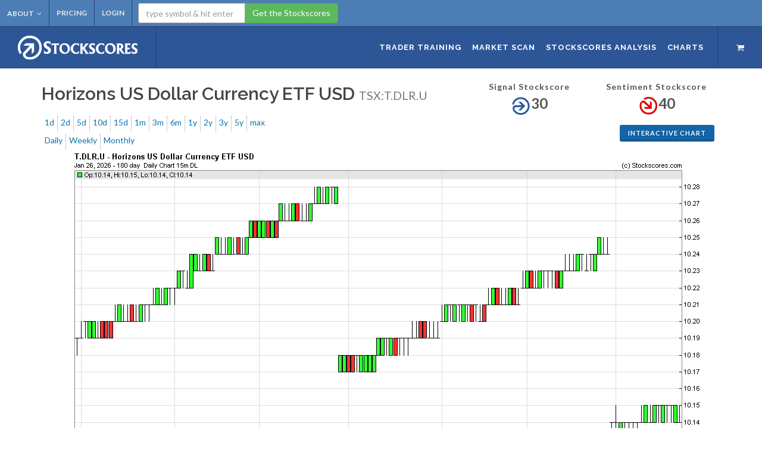

--- FILE ---
content_type: text/html
request_url: https://www.stockscores.com/charts/charts/?ticker=t.dlr.u
body_size: 18295
content:
<!--include virtual="dbini.asp"-->


<!DOCTYPE html>
<html dir="ltr" lang="en-US">
<head>
    
	<meta http-equiv="content-type" content="text/html; charset=utf-8" />
	<meta name="author" content="Stockscores" />

	<!-- Stylesheets
	============================================= -->
	<link href="//fonts.googleapis.com/css?family=Lato:300,400,400italic,600,700|Raleway:300,400,500,600,700|Crete+Round:400italic" rel="stylesheet" type="text/css" />
	<link rel="stylesheet" href="/css/bootstrap.css" type="text/css" />
	<link rel="stylesheet" href="/css/style.css" type="text/css" />
	<link rel="stylesheet" href="/css/swiper.css" type="text/css" />
	<link rel="stylesheet" href="/css/dark.css" type="text/css" />
	<link rel="stylesheet" href="/css/font-icons.css" type="text/css" />
	<link rel="stylesheet" href="/css/animate.css" type="text/css" />
	<link rel="stylesheet" href="/css/magnific-popup.css" type="text/css" />
    <link rel="stylesheet" href="/css/stockscores-style.css" type="text/css" />
	<link rel="me" href="https://twitter.com/stockscores" />

    <link rel="icon" href="/images/ssfavicon.ico?v=1.1">  
	
	<!-- Bootstrap Select CSS -->
	<link rel="stylesheet" href="/css/components/bs-select.css" type="text/css" />

    <!-- Bootstrap Switch CSS -->
	<link rel="stylesheet" href="/css/components/bs-switches.css" type="text/css" />

	<!-- Radio Checkbox Plugin -->
	<link rel="stylesheet" href="/css/components/radio-checkbox.css" type="text/css" />
    
	<link rel="stylesheet" href="/css/responsive.css" type="text/css" />
	<meta name="viewport" content="width=device-width, initial-scale=1" />
	<!--[if lt IE 9]>
		<script src="//css3-mediaqueries-js.googlecode.com/svn/trunk/css3-mediaqueries.js"></script>
	<![endif]-->

	<script type="text/javascript" src="/js/jquery.js"></script>








	<title>Stock Market Scanning, Online Video Training for Traders and Technical Analysis of Stocks at Stockscores.com</title>
    <meta name="description" content="Stockscores.com utilizes a technical analysis model to rate stocks. Users can scan all major North American markets in seconds to identify stocks that meet the criteria of proven Stockscores.com strategies, or those that the user develops. Stock market trading educational products are provided to teach the Stockscores approach by professional stock trader Tyler Bollhorn.">
    <meta name="keywords" content="Stocks, Stock, Technical Analysis, Charts, Charting, Scores, Ratings, Equities, DayTrading, Trading, Day Trading, Profit, MACD, Stochastics, smallcap, midcap, largecap, bluechip, bulls, bears, bullish, bearish, market, stock market, Stock market training, trader training, Swing Trading, Market scanning, stock sectors, stock market indicators, penny stocks">
     
	<!-- custom header code goes here: -->
	

</head>
<body class="stretched device-sm device-lg no-transition">
<!--<div class="alert alert-infoww"><center><strong>The Stockscores website will be undergoing scheduled maintenance Saturday Sept 7th from 3pm-10pm PDT</strong></center></div>-->
	<div id="wrapper" class="clearfix">

		<div id="top-bar">

			<div class="clearfix">

				<div class="col_full nobottommargin">

					<!-- Top Links
					============================================= -->
                   	<div class="top-links">
                    	<ul>
                    		<li><a href="/about/">About</a>
                                <ul>
                                    <li><a href="/about/">Who We Are?</a></li>
                                    <li><a href="/my-account/">My Account</a></li>
                                    <li><a href="/about/contact-us/">Contact Us</a></li>                                    
                                    <li><a href="/about/privacy-policy/">Privacy Policy</a></li>
                                    <li><a href="/about/terms-of-use/">Terms of Use</a></li>
                                </ul>
                            </li>
                            <!--
                            <li><a href="/my-account/technical-support/">Technical Support</a></li>
                            <li><a href="/my-account/shopping-cart/">Shopping Cart</a></li>
                            -->
                            <li><a href="/trader-training/products-and-services/">Pricing</a></li><li><a href="/my-account/">Login</a></li><li><form action="/charts/charts/" class="getstockscores" name="quickreport" method="get"><div class="input-group"><input type="text" name="ticker" class="form-control" value="" placeholder="type symbol &amp; hit enter" /><span class="input-group-btn"><button class="btn btn-success" type="submit">Get the Stockscores</button></span></div></form></li>
                          </ul>
                    </div>

				</div>

			</div>

		</div>
        
        
        
        
	  <header id="header" class="full-header">

			<div id="header-wrap">
				

			  <div class="container clearfix">

					<div id="primary-menu-trigger"><i class="icon-reorder"></i></div>

					<!-- Logo
					============================================= -->
					<div id="logo">
						<a href="/" class="standard-logo" data-dark-logo="images/logo-Stockscores-wh.png"><img src="/images/logo-Stockscores-wh.png" alt="Stockscores"></a>
						<a href="/" class="retina-logo" data-dark-logo="images/logo-Stockscores-wh-@2x.png"><img src="/images/logo-Stockscores-wh-@2x.png" alt="Stockscores"></a>
					</div><!-- #logo end -->

					<!-- Primary Navigation
					============================================= -->
					<nav id="primary-menu">

						<ul>
							<li><a href="/trader-training/"><div>Trader Training</div></a>
								<ul>
                                    <li><a href="/trader-training/"><div>Learn How to Trade</div></a></li>
                                    <li><a href="/trader-training/how-to-use-the-stockscores/"><div>How to Use the Stockscores</div></a></li>
                                    <li><a href="/trader-training/products-and-services/"><div>Products &amp; Services</div></a></li>
							    	<li><a href="/trader-training/weekly-trading-lesson/"><div>Trading Lesson of the Week</div></a></li>
									<li><a href="/trader-training/getting-started/"><div>Getting Started</div></a></li>
                                    <li><a href="/trader-training/education-center/"><div>Education Center</div></a></li>
									<li><a href="/trader-training/the-mindless-investor/"><div>The Mindless Investor</div></a></li>
									<li><a href="/trader-training/upcoming-events/"><div>Upcoming Events</div></a></li>
                                    <li><a href="/trader-training/testimonials/"><div>Testimonials</div></a></li>
                              </ul>   
                          </li>    
                                   
                          <li><a href="/market-scan/scanner/"><div>Market Scan</div></a>
                            <ul>
                                <li><a href="/market-scan/"><div>Overview</div></a></li>
                                <li><a href="/market-scan/scanner/"><div>Market Scan</div></a></li>
                            </ul>
                          </li>        
                                    
      
                            <li><a href="/stockscores-analysis/"><div>Stockscores Analysis</div></a>
                                <ul>
                                    <li><a href="/stockscores-analysis/"><div>Free Weekly Newsletter</div></a></li>
                                    <li><a href="/stockscores-analysis/daily-investor-newsletter/"><div>Daily Investor Newsletter</div></a></li>
                                    <li><a href="/stockscores-analysis/active-live-trading/"><div>Active Live Trading</div></a></li>
                                </ul>
                            </li>
                            
                            <li><a href="/charts/"><div>Charts</div></a>
                                <ul>
                                    <li><a href="/charts/"><div>Overview</div></a></li>
                                    <li><a href="/charts/charts/"><div>Charts</div></a></li>
                                    <li><a href="/charts/sector-watch/"><div>Sector Watch</div></a></li>
                                    <li><a href="/charts/watchlist-creator/"><div>Watchlist Creator</div></a></li>
                                    <li><a href="/charts/portfolio-creator/"><div>Portfolio Creator</div></a></li>
                                    <li><a href="/charts/chart-viewer/?view=slideshow"><div>Slideshow Chart Viewer</div></a></li>
                                    <li><a href="/charts/chart-viewer/?view=gallery"><div>Gallery Chart Viewer</div></a></li>
                                    <li><a href="/charts/risk-calculator/"><div>Risk Calculator</div></a></li>
                                    <li><a href="/charts/symbol-search/"><div>Symbol Search</div></a></li>
                                </ul>
                            </li>
                            
						</ul>
                        
                        <!-- Top Cart
						============================================= -->
						<div id="top-cart">
							<a href="/my-account/shopping-cart/"><i class="icon-shopping-cart"></i></a>							
						</div><!-- #top-cart end -->

						<!-- Top Search
						============================================= -->
						<div id="top-search" style="display: none;">
							<a href="#" id="top-search-trigger"><i class="icon-search3"></i><i class="icon-line-cross"></i></a>
							<form action="/charts/charts/" method="post">
								<input type="text" name="ticker" class="form-control" value="" placeholder="Type the stock symbol &amp; hit enter..">
							</form>
						</div><!-- #top-search end -->

					</nav><!-- #primary-menu end -->

			  </div>

		</div>

</header>
        

		<!-- Content
		============================================= -->
        
        
		<section id="content">

			<div class="content-wrap" >

				<div class="container clearfix">

 
	<script type="text/javascript">
		$(document).ready(function() {
		
		  if($("#interval").val() =='i') {
			  $("#MultidayIntervals").hide("fast");
			  $("#IntraDayIntervals").show("fast");
		  }
		  else {
			  $("#IntraDayIntervals").hide("fast");
			  $("#MultidayIntervals").show("fast");
		  }
		  
		  // time frame links above chart. if 5 day or less, show intraday time frame sub menu	
		  $("#interval").change(function() {
			  if ($("#interval option[value='i']").attr('selected')) {
				  $("#candletimer").show("slow");
			  }
			  else {
				  $("#candletimer").hide("slow");
			  }
		  });
		  
		  // time frame sub menu - 
		  $('.TimeRange').click(function() {
				var TimeRange = this.getAttribute("value");
				var ChartId	= "Chart_T.DLR.U"; 
				var objChart =  document.getElementById(ChartId);
				var ChartSRC= objChart.getAttribute("src");
				ChartSRC= replaceQueryString(ChartSRC,"TimeRange",TimeRange);
				var Interval = getParameterByName('Interval',ChartSRC);
				if(TimeRange=='1') {ChartSRC= replaceQueryString(ChartSRC,"Interval",2);}
				if(TimeRange=='2') {ChartSRC= replaceQueryString(ChartSRC,"Interval",2);}
				if(TimeRange=='5') {ChartSRC= replaceQueryString(ChartSRC,"Interval",5);}
				if(TimeRange=='10') {ChartSRC= replaceQueryString(ChartSRC,"Interval",30);}
				if(TimeRange=='15') {ChartSRC= replaceQueryString(ChartSRC,"Interval",60);}
				if(TimeRange=='30') {ChartSRC= replaceQueryString(ChartSRC,"Interval",120);}
				if(TimeRange=='1095') {ChartSRC= replaceQueryString(ChartSRC,"Interval",'w');}
				if(TimeRange=='1825') {ChartSRC= replaceQueryString(ChartSRC,"Interval",'w');}
				if(TimeRange=='10000') {ChartSRC= replaceQueryString(ChartSRC,"Interval",'m');}
	
				if(TimeRange=='1' || TimeRange=='2' || TimeRange=='5' || TimeRange=='10'  || TimeRange=='15' || TimeRange=='30'){
					$("#MultidayIntervals").hide("fast");
					$("#IntraDayIntervals").show("fast");
				}
				else {
					$("#MultidayIntervals").show("fast");
					$("#IntraDayIntervals").hide("fast");
				}
				objChart.setAttribute("src",ChartSRC);			
				//var ChartSRC= $("#mainChart").attr("src");
				//ChartSRC= replaceQueryString(ChartSRC,"TimeRange",TimeRange);
				//var Interval = getParameterByName('Interval',ChartSRC);
				//alert(ChartSRC); 
				//$("#mainChart").attr("src",ChartSRC);
				ZoomChartSRC=replaceQueryString(ChartSRC,"TimeRange",TimeRange);
				ZoomChartSRC=replaceQueryString(ChartSRC,"ChartWidth","750");
				$("#zoom_" + ChartId).attr("href", ZoomChartSRC);
				
			});
		  $('.IntradayInterval').click(function() {
				var IntradayInterval = this.getAttribute("value");
				var ChartId	= "Chart_T.DLR.U"; 
				var objChart =  document.getElementById(ChartId);
				var ChartSRC= objChart.getAttribute("src");
				ChartSRC= replaceQueryString(ChartSRC,"Interval",IntradayInterval);
				
				//$("#mainChart").attr("src",ChartSRC);
				var objChart =  document.getElementById("Chart_T.DLR.U");
				objChart.setAttribute("src",ChartSRC);			
				//ZoomChartSRC=replaceQueryString(ChartSRC,"Interval",IntradayInterval);
				//ZoomChartSRC=replaceQueryString(ChartSRC,"ChartWidth","750");
				//$("#zoomMainChart").attr("href",ZoomChartSRC);
			}); 
	
		  $('.MultidayInterval').click(function() {
				var MultidayInterval = this.getAttribute("value");
				var ChartId	= "Chart_T.DLR.U"; 
				var objChart =  document.getElementById(ChartId);
				var ChartSRC= objChart.getAttribute("src");
				ChartSRC= replaceQueryString(ChartSRC,"Interval",MultidayInterval);
				objChart.setAttribute("src",ChartSRC);	
				//$("Chart_T.DLR.U").attr("src",ChartSRC);
				//ZoomChartSRC=replaceQueryString(ChartSRC,"Interval",IntradayInterval);
				//ZoomChartSRC=replaceQueryString(ChartSRC,"ChartWidth","750");
				//$("#zoomMainChart").attr("href",ZoomChartSRC);
			});
	
	
	
	
		});
	
		function replaceQueryString(url,param,value) {
			var re = new RegExp("([?|&])" + param + "=.*?(&|$)","i");
			if (url.match(re))
				return url.replace(re,'$1' + param + "=" + value + '$2');
			else
				return url + '&' + param + "=" + value;
		}
		function getParameterByName(name,qs)
		{
		  name = name.replace(/[\[]/, "\\\[").replace(/[\]]/, "\\\]");
		  var regexS = "[\\?&]" + name + "=([^&#]*)";
		  var regex = new RegExp(regexS);
		  var results = regex.exec(qs);
		  if(results == null)
			return "";
		  else
			return decodeURIComponent(results[1].replace(/\+/g, " "));
		}
		
	</script>
		
		<!-- Quick report content start -->
		
            <div class="col_three_fifth nobottommargin chartrow1">
                <h2 class="nobottommargin">Horizons US Dollar Currency ETF USD <small>TSX:T.DLR.U</small></h2>
                <!--<p><strong>Last updated: </strong>1/23/2026</p>-->
            </div>
            <div class="col_two_fifth chart-text col_last center nobottommargin chartrow1">
            
                									

                    <div class="col-xs-6 center nobottommargin">
                        <strong>Signal&nbsp;Stockscore</strong><br />
                        <span class="t700"><img src="/images/neutral_large.gif" border="0" align="absmiddle" hspace="2" vspace="2"><span style="font-size:24px;"><b>30</b></span>
                    </div>
                    <div class="col-xs-6 center nobottommargin">
                        <strong>Sentiment&nbsp;Stockscore</strong><br />
                        <span class="t700"><img src="/images/bearish_large.gif" border="0" align="absmiddle" hspace="2" vspace="2"><span style="font-size:24px;"><b>40</b></span>                           
                    </div>

                 
                      
            </div>
            
            <div class="col_full clearfix nobottommargin" style="display:inline-block;">
					
                <ul class="timechoice">
                    <li><a class="TimeRange" value="1">1d</a></li>
                    <li><a class="TimeRange" value="2">2d</a></li>
                    <li><a class="TimeRange" value="5">5d</a></li>
                    <li><a class="TimeRange" value="10">10d</a></li>
                    <li><a class="TimeRange" value="15">15d</a></li>
                    <li><a class="TimeRange" value="30">1m</a></li>
                    <li><a class="TimeRange" value="90">3m</a></li>
                    <li><a class="TimeRange" value="180">6m</a></li>
                    <li><a class="TimeRange" value="365">1y</a></li>
                    <li><a class="TimeRange" value="720">2y</a></li>
                    <li><a class="TimeRange" value="1095">3y</a></li>
                    <li><a class="TimeRange" value="1825">5y</a></li>
                    <li><a class="TimeRange" value="10000">max</a></li>
                   
                    <li class="timechoice-right" style="padding-top:10px;"><a class="button button-3d button-mini button-rounded button-blue" href="/charts/charts/?ticker=T.DLR.U&ChartStyle=i">Interactive Chart</a></li>

                </ul>	
                <ul id="IntraDayIntervals" class="timechoice">
                    <li><a class="IntradayInterval" value="1">1m</a></li>
                    <li><a class="IntradayInterval" value="2">2m</a></li>
                    <li><a class="IntradayInterval" value="3">3m</a></li>
                    <li><a class="IntradayInterval" value="5">5m</a></li>
                    <li><a class="IntradayInterval" value="10">10m</a></li>
                    <li><a class="IntradayInterval" value="13">13m</a></li>
                    <li><a class="IntradayInterval" value="15">15m</a></li>
                    <li><a class="IntradayInterval" value="30">30m</a></li>
                    <li><a class="IntradayInterval" value="60">60m</a></li>
                    <li><a class="IntradayInterval" value="d">daily</a></li>
                </ul>	
                <ul id="MultidayIntervals" class="timechoice">
                    <li><a class="MultidayInterval" value="d">Daily</a></li>
                    <li><a class="MultidayInterval" value="w">Weekly</a></li>
                    <li><a class="MultidayInterval" value="m">Monthly</a></li>
                </ul>
               
			</div>
                
            <div class="container clearfix">
                
                <!-- // MAIN CHART GOES HERE //-->
               	<div class="col_full" >
                	<img name='T.DLR.U' class='changeWidth' src='https://www.stockscores.com/chart.asp?TickerSymbol=T.DLR.U&TimeRange=180&Interval=d&Volume=1&ChartType=CandleStick&Stockscores=1&ChartWidth=1100&ChartHeight=480&LogScale=&Band=&avgType1=&movAvg1=&avgType2=&movAvg2=&Indicator1=None&Indicator2=None&Indicator3=None&Indicator4=None&endDate=&CompareWith=&entryPrice=&stopLossPrice=&candles=redgreen' alt='T.DLR.U' border='0' vspace='0' id="Chart_T.DLR.U">
                </div>
				<!-- // END MAIN CHART // -->

                 <div class="divider"><i class="icon-circle"></i></div>   
                    <div class="tabs tabs-bb clearfix" id="tab-9">
			            <ul class="tab-nav clearfix">
				            <li><a href="#tabs-1">Trading</a></li>
				            <li><a href="#tabs-2">Sector</a></li>
				            <li><a href="#tabs-3">Chart Options</a></li>
				            <li><a href="#tabs-4">Price Relativity</a></li>
                            <li><a href="#tabs-5">Volume / Momentum</a></li>
                            <li><a href="#tabs-6">Moving Average / Volatility</a></li>
			            </ul>

                        <div class="tab-container">
                              <div class="tab-content clearfix" id="tabs-1">
                                
	<!-- // BEGIN PRICE WATCH // -->
   
			
    <p>Last Trade: 1/23/2026</p>        
    <div class="col_half">          
        <table class="table table-striped table-condensed">
            <tbody>

	<tr>
		<td class=table-content1 style="padding : 3px; width:45%">Last</td>
		<td class=table-content1 style="padding : 3px; width:55%">
			10.14&nbsp;&nbsp;&nbsp;<span><strong><span class="info">-</span></strong></span>&nbsp;<span><strong><span class="info"></span></strong></span></td>

            
	</tr>
	<tr>
		<td class=table-content2 style="padding : 3px;" align="left">Open</td>
		<td class=table-content2 style="padding : 3px;" align="left">10.14</td>
	</tr>
	<tr>
		<td class=table-content1 style="padding : 3px;" align="left">Previous Close</td>
		<td class=table-content1 style="padding : 3px;" align="left">10.14</td>
	</tr>
        
    
        
	<tr>
		<td class=table-content2 style="padding : 3px;" align="left">Day High / Low</td>
		<td class=table-content2 style="padding : 3px;" align="left">10.15 / 10.14</td>
	</tr>
	<tr>
		<td class=table-content1 style="padding : 3px;" align="left">Year High / Low</td>
		<td class=table-content1 style="padding : 3px;" align="left">10.28 / 10.13</td>
	</tr>	
	<tr>
		<td class=table-content2 style="padding : 3px;" align="left" >Volume</td>
		<td class=table-content2 style="padding : 3px;" align="left">805,356</td>
	</tr>
	<tr>
		<td class=table-content1 style="padding : 3px;" align="left" >Projected Volume</td>
		<td class=table-content1 style="padding : 3px;" align="left">805356&nbsp;(92%)</td>
	</tr>
	
	<tr>
		<td class=table-content2 style="padding : 3px;" align="left" nowrap># of Trades / Projected</td>
		<td class=table-content2 style="padding : 3px;" align="left">428 / 428</td>
	</tr>
    </tbody>
    </table>
                                    
    </div>
                                    
    <div class="col_half col_last">
                                    
    <table class="table table-striped table-condensed">
    <tbody>
	<tr>
		<td class=table-content1 style="padding : 3px;" align="left" nowrap>Dividend / Yield</td>
		<td class=table-content1 style="padding : 3px;" align="left">- / -</td>
	</tr>										
	
	<!-- // BEGIN ACTIVITY WATCH // -->
	
	<tr>
		<td class=table-content2 style="padding : 3px;" align="left">Abnormal Activity</td>
		<td class=table-content2 style="padding : 3px;" align="left"><span class="">NONE</span></td>
	</tr>
		<tr>
		<td class=table-content1 style="padding : 3px;" align="left">Abnormal Volume</td>
		<td class=table-content1 style="padding : 3px;" align="left"><span class="">NO</span></td>
	</tr>
	
	<tr>
		<td class=table-content2 style="padding : 3px;" align="left">Gap</td>
		<td class=table-content2 style="padding : 3px;" align="left"><span class="">NONE</span></td>
	</tr>
		<tr>
		<td class=table-content1 style="padding : 3px;" align="left">Candle</td>
		<td class=table-content1 style="padding : 3px;" align="left"><span class="">NEUTRAL</span></td>
	
	</tr>
	<tr>
		<td class=table-content1 style="padding : 3px;" align="left">Volatility Today</td>
		<td class=table-content1 style="padding : 3px;" align="left">
			LOW	  												
		</td>
	</tr>
	<tr>
		<td class=table-content2 style="padding : 3px;" align="left">Volatility Yesterday</td>
		<td class=table-content2 style="padding : 3px;" align="left">
			LOW
		</td>
	</tr>
									
</tbody>
</table>                          
</div>                          
				
		<!-- // END PRICE WATCH // -->	

                              </div> 
                              <div class="tab-content clearfix" id="tabs-2"> 
                                
	<!-- BEGIN SECTOR CHART -->	
	
	
<table class="table table-striped table-condensed">         
        <tbody>
		<tr class=table-content1>
			<td colspan="2" class="table-header2">Canadian ETF</td>
		</tr>
		<tr>
            <td colspan="2" class="table-content1" style="text-align:center; padding:3px">
				<a href="javascript:SwapSectorChart('1d','$ETFCA','sectorchart','750','https://www.stockscores.com/chart.asp')">1d</a> | 
				<a href="javascript:SwapSectorChart('2d','$ETFCA','sectorchart','750','https://www.stockscores.com/chart.asp')">2d</a> | 
				<a href="javascript:SwapSectorChart('5d','$ETFCA','sectorchart','750','https://www.stockscores.com/chart.asp')">5d</a> | 
				<a href="javascript:SwapSectorChart('10d','$ETFCA','sectorchart','750','https://www.stockscores.com/chart.asp')">10d</a>  | 
				<a href="javascript:SwapSectorChart('15d','$ETFCA','sectorchart','750','https://www.stockscores.com/chart.asp')">15d</a>  | 
				<a href="javascript:SwapSectorChart('1m','$ETFCA','sectorchart','750','https://www.stockscores.com/chart.asp')">1m</a>  | 
				<a href="javascript:SwapSectorChart('3m','$ETFCA','sectorchart','750','https://www.stockscores.com/chart.asp')">3m</a>  | 
				<a href="javascript:SwapSectorChart('6m','$ETFCA','sectorchart','750','https://www.stockscores.com/chart.asp')">6m</a>  | 
				<a href="javascript:SwapSectorChart('1y','$ETFCA','sectorchart','750','https://www.stockscores.com/chart.asp')">1y</a>  | 
				<a href="javascript:SwapSectorChart('2y','$ETFCA','sectorchart','750','https://www.stockscores.com/chart.asp')">2y</a>  | 
				<a href="javascript:SwapSectorChart('5y','$ETFCA','sectorchart','750','https://www.stockscores.com/chart.asp')">5y</a>  | 
				<a href="javascript:SwapSectorChart('max','$ETFCA','sectorchart','750','https://www.stockscores.com/chart.asp')">max</a> 
			</td>	
		</tr>

		<tr class=header-top-bar>
			<td class="table-content1" align="center" colspan="2">
				<br /><img name="sectorchart" src="https://www.stockscores.com/chart.asp?TickerSymbol=$ETFCA&amp;TimeRange=180&amp;Interval=d&amp;Volume=1&amp;ChartWidth=750&amp;ChartType=CandleStick" border="0" />
			</td>	
		</tr>
            </tbody>
        </table>
		
		<div class="col_half nobottommargin">
                                    
        <table class="table table-striped table-condensed">         
            <tbody>
		<tr>
			<td class=table-content2 align=left>Industry Sentiment Stockscore</td>
			<td class=table-content2 align=left></td>
		</tr>
		<tr>
			<td class=table-content1 align=left>Industry Signal Stockscore</td>
			<td class=table-content1 align=left></td>
		</tr>
        </tbody>
        </table>
                                    
        </div>
                                    
        <div class="col_half col_last center nobottommargin">
            <h4>Industry: <a href="$ETFCA?ticker=$ETFCA" name=sectorname >Canadian ETF</a></h4>
        </div>
	
    
	<!-- END SECTOR CHART -->	

                              </div> 
                              <div class="tab-content clearfix" id="tabs-3">
                                
		<!-- begin chart form -->
		<form action="/charts/charts/" method="post" name="f1" class="nobottommargin largeform">
		<input type=hidden name=rtype value="">
            <div class="">                        
            <div class="col_one_third tright">
                    <label>Symbol</label>
            </div>                            
            <div class="col_two_third col_last">      
                <input type="Text" name="ticker" class="form-control col_full nobottommargin" value="T.DLR.U" maxlength="40">                      	
            </div>  
                <div class="clear"></div>                             
        </div>   
                                   
                                    
        <div class="">                        
            <div class="col_one_third tright">
                <label>Compare with</label>
            </div>                            
            <div class="col_two_third col_last">       
                <input type="Text" name="CompareWith" class="form-control col_full nobottommargin" value="" maxlength="40">                     	
            </div> 
            <div class="clear"></div>                             
        </div>   
                                    
        <div class="">                        
            <div class="col_one_third tright">
                    <label><strong>Compare with Sector</strong></label>
            </div>                            
            <div class="col_one_sixth col_last">     
                <input type="checkbox" name="CompareWithSector" data-off-color="default" data-size="mini" class="bt-switch"   value="1">                       	
                    <!--<input class="bt-switch" type="checkbox" data-off-color="default" data-size="mini">-->
            </div>
            <div class="clear"></div>                             
        </div> 
                          
            <div class="">                             
            <div class="col_one_third tright">
                <label for="exchanges">Interval</label>
            </div>                            
            <div class="col_two_third col_last">
                <div class="col_one_fourth nobottommargin">
                    <select id="interval" name="interval" class="show-tick form-control" title="Select one">
	                    <option value="i"  >Intraday</option>
	                    <option value="d"  selected="selected"  >Daily</option>
	                    <option value="w"  >Weekly</option>
	                    <option value="m"  >Monthly</option>
                    </select> 
                </div>
                    <span id="candletimer"><input class="col_one_fourth form-control nobottommargin candleTimer" name="minutes" type="text" id="minutes" value="5" size="2" maxlength="3" /> min candles</span>

            </div>
            <div class="clear"></div>
            </div> 
                                     
            <div class=""> 
                <div class="col_one_third tright">
                <label for="signalmoves">Lookback Period</label>
            </div>                            
            <div class="col_two_third col_last">
                <input name="lookback1" type="text" id="lookback1" class="col_one_fourth form-control nobottommargin" style="display: inline-block; margin-right: 0.5%;" value="6"  maxlength="3" />
                
                <div class="col_one_fourth nobottommargin">
                    <select name="lookback2" id="lookback2"  class=" show-tick form-control ">
                  	<option value="d" >days</option>
                  	<option value="w" >weeks</option>
                  	<option value="m"  selected="selected" >months</option>
                  	<option value="y" >years</option>
                  </select> 
                </div>                                             
            </div>
            <div class="clear"></div>  
            </div>
                                     
            <div class="">                        
            <div class="col_one_third tright">
                    <label>Ending On</label>
            </div>                            
            <div class="col_two_third col_last">                            	
                <input name="endingon" class="form-control col_full nobottommargin" type="text" id="endingon" value="2026-1-26" />
            </div> 
            <div class="clear"></div>                             
        </div>  
                                    
        <div class="">                             
            <div class="col_one_third tright">
                <label for="exchanges">Chart Type</label>
            </div>                            
            <div class="col_two_third col_last">
                <select name="ChartType" id="ChartType" class="show-tick form-control" title="Select one">
					<option value="CandleStick"   selected="selected" >CandleStick</option>
					<option value="Close" >Closing Price</option>
					<option value="Median" >Median Price</option>
					<option value="OHLC" >OHLC</option>
					<option value="TP" >Typical Price</option>
					<option value="WC" >Weighted Close</option>
				</select>
            </div>
            <div class="clear"></div>
            </div>  
                         
        <div class="">                             
            <div class="col_one_third tright">
                <label for="exchanges">Candle Colours</label>
            </div>                            
            <div class="col_two_third col_last">
                <select class="show-tick form-control"  name="candleColours" id="candleColours" title="Select one">
					<option value="redgreen"   selected="selected" >Red/ Green Candles</option>
					<option value="blackwhite" >Black/ White Candles</option>
				</select>
            </div>
            <div class="clear"></div>
            </div>
                                     
            <div class="">                             
            <div class="col_one_third tright">
                <label for="exchanges">Price Band</label>
            </div>                            
            <div class="col_two_third col_last">
                <select class="show-tick form-control"  name="Band" id="Band" title="Select one">
						<option selected="selected" value="None" >None</option>
						<option value="BB" >Bollinger Band</option>
						<option value="DC" >Donchain Channel</option>
						<option value="Envelop" >Envelop (SMA 20 +/- 10%)</option>
					</select>
            </div>
            <div class="clear"></div>
            </div>
                                     
            <div class=""> 
                <div class="col_one_third tright">
                <label for="signalmoves">Moving Average 1</label>
            </div>                            
            <div class="col_two_third col_last">
               		         
                <div class="col_one_fourth nobottommargin">
                     <select name="avgType1" class="show-tick form-control"  id="avgType1">
						<option value="None" >None</option>
						<option value="SMA" >Simple</option>
						<option value="EMA" >Exponential</option>
						<option value="TMA" >Triangular</option>
						<option value="WMA" >Weighted</option>
					</select>	
                </div> 
                <input name="movAvg1" class="col_one_fourth form-control nobottommargin" type="text" id="movAvg1" style="float: none; display: inline-block; margin-right: 0.5%;" maxlength="3" value="" />   
            </div>
            <div class="clear"></div>  
            </div>

            <div class=""> 
                <div class="col_one_third tright">
                <label for="signalmoves">Moving Average 2:</label>
            </div>                            
            <div class="col_two_third col_last">
               		         
                <div class="col_one_fourth nobottommargin">
                     <select name="avgType2" class="show-tick form-control"  id="avgType2">
						<option value="None" >None</option>
						<option value="SMA" >Simple</option>
						<option value="EMA" >Exponential</option>
						<option value="TMA" >Triangular</option>
						<option value="WMA" >Weighted</option>
					</select>	
                </div> 
                <input name="movAvg2" class="col_one_fourth form-control nobottommargin" type="text" id="movAvg2" style="float: none; display: inline-block; margin-right: 0.5%;" maxlength="3" value="" />   
            </div>
            <div class="clear"></div>  
            </div>
            <div class=""> 
                <div class="col_one_third tright">
                <label for="signalmoves">Technical Indicator 1</label>
            </div>                            
            <div class="col_two_third col_last">
                                            
                <div class="col_one_fourth nobottommargin">
                    <select class=" show-tick form-control " name="Indicator1">
                    
	<option value="AccDist" >Accumulation/Distribution</option>
	<option value="AroonOsc" >Aroon Oscillator</option>
	<option value="Aroon" >Aroon Up/Down</option>
	<option value="ADX" >Avg Directional Index</option>
	<option value="ATR" >Avg True Range</option>
	<option value="BBW" >Bollinger Band Width</option>
	<option value="CMF" >Chaikin Money Flow</option>
	<option value="COscillator" >Chaikin Oscillator</option>
	<option value="CVolatility" >Chaikin Volatility</option>
	<option value="CLV" >Close Location Value</option>
	<option value="CCI" >Commodity Channel Index</option>
	<option value="DPO" >Detrended Price Osc</option>
	<option value="DCW" >Donchian Channel Width</option>
	<option value="EMV" >Ease of Movement</option>
	<option value="FStoch" >Fast Stochastic</option>
	<option value="MACD" >MACD</option>
	<option value="MDX" >Mass Index</option>
	<option value="Momentum" >Momentum</option>
	<option value="MFI" >Money Flow Index</option>
	<option value="NVI" >Neg Volume Index</option>
	<option value="OBV" >On Balance Volume</option>
	<option value="Performance" >Performance</option>
	<option value="PPO" >% Price Oscillator</option>
	<option value="PVO" >% Volume Oscillator</option>
	<option value="PVI" >Pos Volume Index</option>
	<option value="PVT" >Price Volume Trend</option>
	<option value="ROC" >Rate of Change</option>
	<option value="RSI" >RSI</option>
	<option value="SStoch" >Slow Stochastic</option>
	<option value="StochRSI" >StochRSI</option>
	<option value="UO" >Ultimate Oscillator</option>
	<option value="Vol" >Volume</option>
	<option value="WilliamR" >William's %R</option>
	<option value="None"   selected="selected"  >None</option>						
	                                                                  
                    </select>
                </div> 
                <input type="text" class="col_one_fourth form-control nobottommargin" style="float: none; display: inline-block; margin-right: 0.5%;" />
            </div>
            <div class="clear"></div>  
            </div>
                                     
            <div class=""> 
                <div class="col_one_third tright">
                <label for="signalmoves">Technical Indicator 2</label>
            </div>                            
            <div class="col_two_third col_last">
                                            
                <div class="col_one_fourth nobottommargin">
                    <select class="  show-tick form-control " name="Indicator2">
                        
	<option value="AccDist" >Accumulation/Distribution</option>
	<option value="AroonOsc" >Aroon Oscillator</option>
	<option value="Aroon" >Aroon Up/Down</option>
	<option value="ADX" >Avg Directional Index</option>
	<option value="ATR" >Avg True Range</option>
	<option value="BBW" >Bollinger Band Width</option>
	<option value="CMF" >Chaikin Money Flow</option>
	<option value="COscillator" >Chaikin Oscillator</option>
	<option value="CVolatility" >Chaikin Volatility</option>
	<option value="CLV" >Close Location Value</option>
	<option value="CCI" >Commodity Channel Index</option>
	<option value="DPO" >Detrended Price Osc</option>
	<option value="DCW" >Donchian Channel Width</option>
	<option value="EMV" >Ease of Movement</option>
	<option value="FStoch" >Fast Stochastic</option>
	<option value="MACD" >MACD</option>
	<option value="MDX" >Mass Index</option>
	<option value="Momentum" >Momentum</option>
	<option value="MFI" >Money Flow Index</option>
	<option value="NVI" >Neg Volume Index</option>
	<option value="OBV" >On Balance Volume</option>
	<option value="Performance" >Performance</option>
	<option value="PPO" >% Price Oscillator</option>
	<option value="PVO" >% Volume Oscillator</option>
	<option value="PVI" >Pos Volume Index</option>
	<option value="PVT" >Price Volume Trend</option>
	<option value="ROC" >Rate of Change</option>
	<option value="RSI" >RSI</option>
	<option value="SStoch" >Slow Stochastic</option>
	<option value="StochRSI" >StochRSI</option>
	<option value="UO" >Ultimate Oscillator</option>
	<option value="Vol" >Volume</option>
	<option value="WilliamR" >William's %R</option>
	<option value="None"   selected="selected"  >None</option>						
                                                        
                    </select>
                </div> 
                <input type="text" class="col_one_fourth form-control nobottommargin" style="float: none; display: inline-block; margin-right: 0.5%;" />
            </div>
            <div class="clear"></div>  
            </div>
            <div class=""> 
                <div class="col_one_third tright">
                <label for="signalmoves">Technical Indicator 3</label>
            </div>                            
            <div class="col_two_third col_last">
                                            
                <div class="col_one_fourth nobottommargin">
                    <select class="  show-tick form-control " name="Indicator3">
                        
	<option value="AccDist" >Accumulation/Distribution</option>
	<option value="AroonOsc" >Aroon Oscillator</option>
	<option value="Aroon" >Aroon Up/Down</option>
	<option value="ADX" >Avg Directional Index</option>
	<option value="ATR" >Avg True Range</option>
	<option value="BBW" >Bollinger Band Width</option>
	<option value="CMF" >Chaikin Money Flow</option>
	<option value="COscillator" >Chaikin Oscillator</option>
	<option value="CVolatility" >Chaikin Volatility</option>
	<option value="CLV" >Close Location Value</option>
	<option value="CCI" >Commodity Channel Index</option>
	<option value="DPO" >Detrended Price Osc</option>
	<option value="DCW" >Donchian Channel Width</option>
	<option value="EMV" >Ease of Movement</option>
	<option value="FStoch" >Fast Stochastic</option>
	<option value="MACD" >MACD</option>
	<option value="MDX" >Mass Index</option>
	<option value="Momentum" >Momentum</option>
	<option value="MFI" >Money Flow Index</option>
	<option value="NVI" >Neg Volume Index</option>
	<option value="OBV" >On Balance Volume</option>
	<option value="Performance" >Performance</option>
	<option value="PPO" >% Price Oscillator</option>
	<option value="PVO" >% Volume Oscillator</option>
	<option value="PVI" >Pos Volume Index</option>
	<option value="PVT" >Price Volume Trend</option>
	<option value="ROC" >Rate of Change</option>
	<option value="RSI" >RSI</option>
	<option value="SStoch" >Slow Stochastic</option>
	<option value="StochRSI" >StochRSI</option>
	<option value="UO" >Ultimate Oscillator</option>
	<option value="Vol" >Volume</option>
	<option value="WilliamR" >William's %R</option>
	<option value="None"   selected="selected"  >None</option>						
                                                        
                    </select>
                </div> 
                <input type="text" class="col_one_fourth form-control nobottommargin" style="float: none; display: inline-block; margin-right: 0.5%;" />
            </div>
            <div class="clear"></div>  
            </div>
            <div class=""> 
                <div class="col_one_third tright">
                <label for="signalmoves">Technical Indicator 4</label>
            </div>                            
            <div class="col_two_third col_last">
                                            
                <div class="col_one_fourth nobottommargin">
                    <select class="  show-tick form-control " name="Indicator4">
                        
	<option value="AccDist" >Accumulation/Distribution</option>
	<option value="AroonOsc" >Aroon Oscillator</option>
	<option value="Aroon" >Aroon Up/Down</option>
	<option value="ADX" >Avg Directional Index</option>
	<option value="ATR" >Avg True Range</option>
	<option value="BBW" >Bollinger Band Width</option>
	<option value="CMF" >Chaikin Money Flow</option>
	<option value="COscillator" >Chaikin Oscillator</option>
	<option value="CVolatility" >Chaikin Volatility</option>
	<option value="CLV" >Close Location Value</option>
	<option value="CCI" >Commodity Channel Index</option>
	<option value="DPO" >Detrended Price Osc</option>
	<option value="DCW" >Donchian Channel Width</option>
	<option value="EMV" >Ease of Movement</option>
	<option value="FStoch" >Fast Stochastic</option>
	<option value="MACD" >MACD</option>
	<option value="MDX" >Mass Index</option>
	<option value="Momentum" >Momentum</option>
	<option value="MFI" >Money Flow Index</option>
	<option value="NVI" >Neg Volume Index</option>
	<option value="OBV" >On Balance Volume</option>
	<option value="Performance" >Performance</option>
	<option value="PPO" >% Price Oscillator</option>
	<option value="PVO" >% Volume Oscillator</option>
	<option value="PVI" >Pos Volume Index</option>
	<option value="PVT" >Price Volume Trend</option>
	<option value="ROC" >Rate of Change</option>
	<option value="RSI" >RSI</option>
	<option value="SStoch" >Slow Stochastic</option>
	<option value="StochRSI" >StochRSI</option>
	<option value="UO" >Ultimate Oscillator</option>
	<option value="Vol" >Volume</option>
	<option value="WilliamR" >William's %R</option>
	<option value="None"   selected="selected"  >None</option>						
                                                        
                    </select>
                </div> 
                <input type="text" class="col_one_fourth form-control nobottommargin" style="float: none; display: inline-block; margin-right: 0.5%;" />
            </div>
            <div class="clear"></div>  
            </div>
        
             <div class="">                        
                <div class="col_one_third tright">
                    <label class="checkbox-small checkbox-inline"><strong>Show Volume</strong></label>
                </div>                            
                <div class="col_one_sixth col_last">  
                    <input type="checkbox" class="bt-switch" name="cVolume"  id="cVolume" value="1" data-on-text="Show" data-off-text="Don't Show" data-off-color="default" data-size="mini" data-handle-width="80"  checked="checked"  />
				</div>
                <div class="clear"></div>                             
            </div> 
            <div class="">                        
                <div class="col_one_third tright">
                        <label class="checkbox-small checkbox-inline"><strong>Show Stockscores</strong></label>
                </div>                            
                <div class="col_one_sixth col_last">   
                    <input type="checkbox" class="bt-switch" name="Stockscores" value="1" id="Stockscores" data-on-text="Show" data-off-text="Don't Show" data-off-color="default" data-size="mini" data-handle-width="80"  checked="checked"  />
				</div>
                <div class="clear"></div>                             
            </div> 
            <div class="">                        
                <div class="col_one_third tright">
                    
                        <label class="checkbox-small checkbox-inline"><strong>Logarithmic Scale</strong></label>
                </div>                            
                <div class="col_one_sixth col_last"> 
                    <input type="checkbox" class="bt-switch"  name="LogScale" value="1" data-on-text="Yes" data-off-text="No"  data-off-color="default" data-size="mini"  />                           	
                </div>
                <div class="clear"></div>                             
            </div> 
                                    
                <div class="">                        
                <div class="col_one_third tright">
                        <label>Risk / Reward Entry Price</label>
                </div>                            
                <div class="col_two_third col_last">    
                    <input type="text" class="form-control col_full nobottommargin"  name="entryPrice" value="" />                        	
                   <!-- <input type="text" class="form-control col_full nobottommargin" />-->
                </div> 
                <div class="clear"></div>                             
            </div>  
            <div class="">                        
                <div class="col_one_third tright">
                        <label>Stop Loss Price</label>
                </div>                            
                <div class="col_two_third col_last">      
                    <input type="text" class="form-control col_full nobottommargin"  name="stopLossPrice" value="" />                      	
                   <!-- <input type="text" class="form-control col_full nobottommargin" />-->
                </div> 
                <div class="clear"></div>                             
            </div>  
            <div class="col_one_third tright">
                                    
            </div>
            <div class="col_two_third col_last">
            <ul class="timechoice">
                    <li><button class="button button-3d button-rounded button-aque" type="submit" name="submit"><i class="icon-chevron-right"></i>Create Chart</button></li>
                    <li><button class="button button-3d button-rounded button-white button-light" type="submit" name="reset"><i class="icon-undo"></i>Restore Defaults</button></li>
                </ul>
            </div>
           <input type="hidden" name="postMethod" value="true" />
		</form>
        
        <script type="text/javascript" src="/js/quickreport.js"></script>
	    
		<script type="text/javascript">
			 
		$(document).ready(function() {
		    $(".addWatchItem").click(function () {
		        $("#WModal").prop("display", "block");
		        var str = '/_includes/popaddWatchlist.asp?ticker=' + this.name;
		        $("#addWatchList").load(str);
		    });
		    $(".addPortfolioItem").click(function () {
		        $("#PModal").prop("display", "block");
		        var str = '/_includes/popaddPortfolio.asp?ticker=' + this.name;
		        $("#addPortfolioList").load(str);
		    });
		    //$(".changeWidth").width("100%");
		    
			//$(function() {
			//	$("#endingon").datepicker({ dateFormat: 'yy-mm-dd' });
			//});
			
			// for fields marked numeric - only allow number inputs
			jQuery('.numeric').keyup(function () { 
			    this.value = this.value.replace(/[^0-9\.]/g,'');
			});
			// for lookback1 - only numeric input and max 30 days
			jQuery('#lookback1').keyup(function () { 
			    this.value = this.value.replace(/[^0-9\.]/g,'');
				if(this.value > 60){
					this.value=60;	
				}
			});
			
  			jQuery('#minutes').keyup(function () { 
			    this.value = this.value.replace(/[^0-9\.]/g,'');
				if(this.value > 120){
					this.value=120;	
				}
  			});
  			
  			$(".bt-switch").bootstrapSwitch();
  
			if ($("#interval option[value='i']").attr('selected')) {
				$("#candletimer").show("fast");
				$('#lookback2 option').remove();
				$("#lookback2").append('<option value="d">Days</option>'); 
				$('#lookback1').val('6');
				$('#minutes').val('5');				
			}else{
				$("#candletimer").hide("fast");
			}

			$('#interval').change(function() {
				 
				if ($("#interval option:selected").val()=="i") {  // show intraday optins
				 	// show the minute timer
					$("#candletimer").show("slow");
					//$("#candletimer").show("fast");
					// restrict the interval to days
					$('#lookback2 option').remove();
					$("#lookback2").append('<option value="d">Days</option>'); 
					$('#lookback1').val('6');
					$('#minutes').val('5');
				}
				else {  // shift back to multiday options
					$("#candletimer").hide("slow");
					$("#lookback2").append('<option value="w">Weeks</option>'); 
					$("#lookback2").append('<option value="m">Months</option>'); 
					$("#lookback2").append('<option value="y">Years</option>'); 
				}
			});
				
		});
		 
		</script>
		<br><br>
		<!-- end chart form -->

                              </div>
                              <div class="tab-content clearfix" id="tabs-4">
                                
   <div class="col_half nobottommargin">                   
        <table class="table table-striped table-condensed">
        <thead>
        <tr>
            <th colspan="2">Price Relativity</th>
        </tr>                                    
        </thead>
        <tbody>
		<tr>
			<td class=table-content1 style="width:45%;">From 40 Day High	</td>
			<td class=table-content1 style="width:55%;">	99%</td>
		</tr>
		<tr>
			<td class=table-content2>	From 80 Day High</td>
			<td class=table-content2>	99%</td>
		</tr>
		<tr>
			<td class=table-content1>	From 150 Day High</td>
			<td class=table-content1>	99%</td>
		</tr>
		<tr>
			<td class=table-content2>	From 40 Day Low</td>
			<td class=table-content2>	100%</td>
		</tr>
		<tr>
			<td class=table-content1>	From 80 Day Low</td>
			<td class=table-content1>	100%</td>
		</tr>
		<tr>
			<td class=table-content2 nowrap>	From 150 Day Low</td>
			<td class=table-content2>	100%</td>
		</tr>
		</tbody>
        </table>
        </div>
                                    
        <div class="col_half col_last nobottommargin">                  
            <table class="table table-striped table-condensed">
                <thead>
            <tr>
                <th colspan="2">Pivot Analysis</th>
            </tr>                                    
            </thead>
            <tbody>
            
		    <tr>
			<td class=table-content1>Price Pivot</td>
			<td class=table-content1>	$ 10.14</td>
		</tr>
		<tr>
			<td class=table-content2>	Day Resistance 1</td>
			<td class=table-content2>	$ 10.15</td>
		</tr>
		<tr>
			<td class=table-content1>	Day Support 1</td>
			<td class=table-content1>	$ 10.14</td>
		</tr>
		<tr>
			<td class=table-content2>	Day Resistance 2</td>
			<td class=table-content2>	$ 10.15</td>
		</tr>
		<tr>
			<td class=table-content1>	Day Support 2</td>
			<td class=table-content1>	$ 10.13	</td>
		</tr>
        </tbody>
        </table>                                    
        </div>
        <div class="col_half">               
        <table class="table table-striped table-condensed">
            <thead>
		        <tr>
			        <th class=table-header2 colspan="2">Consolidations</th>
		        </tr>
            </thead>
            <tbody>
		        <tr>
			        <td class=table-content1>Short Term</td>
			        <td class=table-content1><span class="success">YES</span></td>
		        </tr>
		        <tr>
			        <td class=table-content1>	Medium Term</td>
			        <td class=table-content1>	<span class="success">YES</span></td>
		        </tr>
		        <tr>
			        <td class=table-content2>	Long Term</td>
			        <td class=table-content2>	<span class="info">NO</span></td>
		        </tr>
	        </tbody>
        </table>
                                    
        </div>
                                    
        <div class="col_half col_last">                                            
        </div>


                              </div> 
                              <div class="tab-content clearfix" id="tabs-5">
                                
	<!-- begin Momentum Tab -->
	<div class="col_half">
                                    
            <table class="table table-striped table-condensed">
            <thead>
            <tr>
                <th colspan="2">Volume Indicators</th>
            </tr>
                </thead>
                <tbody>
			<tr>
				<td class=table-content1 style="width:45%;">20 Day Avg Vol </td>
				<td class=table-content1 style="width:55%;">875,900 </td>
			</tr>
			<tr>
				<td class=table-content2>Today / 20 Day Avg Vol </td>
				<td class=table-content2><span class="">BELOW</span> </td>
			</tr>
			<tr>
				<td class=table-content1>150 Day Avg Vol </td>
				<td class=table-content1>723,171 </td>
			</tr>
			<tr>
				<td class=table-content2>Today / 150 Day Avg Vol </td>
				<td class=table-content2><span class="">ABOVE</span> </td>
			</tr>
			<tr>
				<td class=table-content1>Abnormal Volume </td>
				<td class=table-content1><span class="">NO</span> </td>
			</tr>
			<tr>
				<td class=table-content2>William Volume Accumulation </td>
				<td class=table-content2><img src="/images/icon_bullish_small.gif" border=0 alt="Bullish"> bullish</td>
			</tr>
			<tr>
				<td class=table-content1>Volume Price Trend </td>
				<td class=table-content1><img src="/images/icon_bullish_small.gif" border=0 alt="Bullish"> bullish</td>
			</tr>
            </tbody>
            </table>
                                    
            </div>
                                    
            <div class="col_half col_last">
                                    
            <table class="table table-striped table-condensed">
                <thead>
            <tr>
                <th colspan="2">Momentum Indicators</th>
            </tr>    
			</thead>
                <tbody>
			<tr>
				<td class=table-content1>10 Day Trend </td>
				<td class=table-content1><img src="/images/icon_bullish_small.gif" border=0 alt="Bullish"> bullish</td>
			</tr>
			<tr>
				<td class=table-content2>40 Day Trend </td>
				<td class=table-content2><img src="/images/icon_bearish_small.gif" border=0 alt="Bearish"> bearish</td>
			</tr>
			<tr>
				<td class=table-content1>100 Day Trend </td>
				<td class=table-content1><img src="/images/icon_bearish_small.gif" border=0 alt="Bearish"> bearish</td>
			</tr>
			<tr>
				<td class=table-content2>Stochastics </td>
				<td class=table-content2><img src="/images/icon_neutral_small.gif" border=0 alt="Neutral"> neutral </td>
			</tr>
			<tr>
				<td class=table-content1>RSI </td>
				<td class=table-content1><img src="/images/icon_bearish_small.gif" border=0 alt="Bearish"> bearish</td>
			</tr>
			<tr>
				<td class=table-content2>MACD </td>
				<td class=table-content2><img src="/images/icon_bearish_small.gif" border=0 alt="Bearish"> bearish</td>
			</tr>
                    </tbody>
		</table>
                </div>

	<!-- End Momentum Tab-->

                              </div> 
                              <div class="tab-content clearfix" id="tabs-6">
                                
	<div class="col_half">
                                    
        <table class="table table-striped table-condensed">
        <thead>
        <tr>
            <th colspan="2">Moving Average Indictors</th>
        </tr>                                    
        </thead>
        <tbody>
		<tr>
			<td class=table-content1 style="width:45%;">	15 Day Trend</td>
			<td class=table-content1 style="width:55%;"><img src="/images/icon_neutral_small.gif" border=0 alt="Neutral"> neutral </td>
		</tr>
		<tr>
			<td class=table-content2>	45 Day Trend	</td>
			<td class=table-content2><img src="/images/icon_bearish_small.gif" border=0 alt="Bearish"> bearish</td>
		</tr>
		<tr>
			<td class=table-content1>	100 Day Trend</td>
			<td class=table-content1><img src="/images/icon_bearish_small.gif" border=0 alt="Bearish"> bearish</td>
		</tr>
		<tr>
			<td class=table-content2 nowrap>	Mid Term  Moving Average Crossover</td>
			<td class=table-content2>	<span class="">NONE</span></td>		
		</tr>
		<tr>
			<td class=table-content1 nowrap>	Long Term  Moving Average Crossover</td>
			<td class=table-content1>	<span class="">NONE</span></td>
		</tr>
		</tbody>
        </table>
                                    
        </div>
                                    
            <div class="col_half col_last">
                                    
        <table class="table table-striped table-condensed">
            <thead>
        <tr>
            <th colspan="2">Volatility Indicators</th>
        </tr>  
                </thead>
            <tbody>   
		<tr>
			<td class=table-content1>Abnormal Activity Today?</td>
			<td class=table-content1>	<span class="">NONE</span>	</td>
		</tr>
		<tr>
			<td class=table-content2>	Volatility Index Today</td>
			<td class=table-content2>	LOW	</td>
		</tr>
		<tr>
			<td class=table-content1>	Volatility Index Yesterday</td>
			<td class=table-content1>	LOW</td>
		</tr>
		<tr>
			<td class=table-content2>	10 Day Volatility</td>
			<td class=table-content2>	<span class="">DECREASING</span></td>
		</tr>
		<tr>
			<td class=table-content1>	20 Day Volatility</td>
			<td class=table-content1>	<span class="">DECREASING</span></td>
		</tr>
		<tr>
			<td class=table-content2>	40 Day Volatility</td>
			<td class=table-content2>	<span class="">INCREASING</span></td>
		</tr>
                </tbody>
	</table>
                </div>


                              </div> 
                        </div>
                    </div>
                 
                    
            	<div class="divider"><i class="icon-circle"></i></div>
                 	<div class="col_full">
                         <ul class="timechoice">
                         	<li><a href="http://google.com/search?btnI=I%27m+Feeling+Lucky&q=Horizons+US+Dollar+Currency+ETF+USD&sourceid=navclient" target="_blank">Company Website</a></li> 
                            <li><a href="http://www.stockhouse.com/companies/bullboard/t.dlr.u" target="_blank">View Stockhouse Bullboards</a></li>
                            	
                         </ul>
                     </div> 
                </div>






<!--<div class="container clearfix"> -->

     <!-- Modal for Watchlist starts -->
	<div class="modal fade AddWatchlist" tabindex="-1" id="WModal" role="dialog" aria-labelledby="myLargeModalLabel" aria-hidden="true" style="display:none;">
		<div class="modal-dialog modal-lg">
			<div class="modal-body">
				<div class="modal-content">
					<div class="modal-header">
						<button type="button" class="close" data-dismiss="modal" aria-hidden="true">&times;</button>
						<h4 class="modal-title" id="myModalLabel-watch">Add to Watchlist</h4>
					</div>
					<div class="modal-body" id="addWatchList">
                        </div>
					</div>
				</div>
			</div>
	</div>
    <!-- Modal for Watchlist ends -->


     <!-- Modal for Add to Portfolio starts -->
    <div class="modal fade AddPortfolio" tabindex="-1" id="PModal" role="dialog" aria-labelledby="myLargeModalLabel" aria-hidden="true" style="display:none;">
			<div class="modal-dialog modal-lg">
				<div class="modal-body">
					<div class="modal-content">
						<div class="modal-header">
							<button type="button" class="close" data-dismiss="modal" aria-hidden="true">&times;</button>
							<h4 class="modal-title" id="myModalLabel">Add to Portfolio</h4>
						</div>
						<div class="modal-body" id="addPortfolioList">
											
	                    </div>
					</div>
				</div>
			</div>
		</div>
    </div>
    <!-- Modal for Add to Portfolio ends -->



	
<script type="text/javascript">
    
	function MM_findObj(n, d) { //v3.0
	  var p,i,x;  if(!d) d=document; if((p=n.indexOf("?"))>0&&parent.frames.length) {
	    d=parent.frames[n.substring(p+1)].document; n=n.substring(0,p);}
	  if(!(x=d[n])&&d.all) x=d.all[n]; for (i=0;!x&&i<d.forms.length;i++) x=d.forms[i][n];
	  for(i=0;!x&&d.layers&&i<d.layers.length;i++) x=MM_findObj(n,d.layers[i].document); return x;
	}
	
	function MM_swapChartImage() 
	{ //v3.0
	  var i,j=0,x,a=MM_swapChartImage.arguments; 
	  document.MM_sr=new Array; 
	  for(i=0;i<(a.length-2);i+=3)
	   if ((x=MM_findObj(a[i]))!=null){document.MM_sr[j++]=x; if(!x.oSrc) x.oSrc=x.src; x.src="" + a[i+2];}
	}
	
	function StockClick(strTimeFrame,varSymbol,chartname)
	{
		if (strTimeFrame == "max")
		{
			MM_swapChartImage(chartname,'','https://www.stockscores.com/chart.asp?ticker='+varSymbol+'&Interval=d&Volume=1&p1=&P8=999&P9=&P10=&p11=&P12=&P13=&P14=&P15=&P16=1&P17=&P18=&P19=&P20=&P21=&P22=&P23=&P24=&P25=&P25c=&P25b=&P26=&P27=&P28=&P29=ffffff&P30=139E4D&P31=&P32=&P33=FFFFFF&P33a=FFFFFF&P34=&P35=&P36=&P37=&p38=2A579E&P39=&P40=&P41=&P42=&P43=&P44=&P45=&P46=&P47=&p48=0&P49=&P50=&P51=&P52=&P53=&P54=&P55=&P56=&P57=1&P58=&P60=&p61=&p62=0&P63=&P64=&P68=1&P78=0',1);
		}
		if (strTimeFrame == "5year")
		{
			MM_swapChartImage(chartname,'','https://www.stockscores.com/chart.asp?ticker='+varSymbol+'&Interval=d&Volume=1&p1=&P8=60&P9=&P10=&p11=&P12=&P13=&P14=&P15=&P16=1&P17=&P18=&P19=&P20=&P21=&P22=&P23=&P24=&P25=&P25c=&P25b=&P26=&P27=&P28=&P29=ffffff&P30=139E4D&P31=&P32=&P33=FFFFFF&P33a=FFFFFF&P34=&P35=&P36=&P37=&p38=2A579E&P39=&P40=&P41=&P42=&P43=&P44=&P45=&P46=&P47=&p48=0&P49=&P50=&P51=&P52=&P53=&P54=&P55=&P56=&P57=1&P58=&P60=&p61=&p62=0&P63=&P64=&P68=1&P78=0',1);
		}
		if (strTimeFrame == "2year")
		{
			MM_swapChartImage(chartname,'','https://www.stockscores.com/chart.asp?ticker='+varSymbol+'&Interval=d&Volume=1&p1=&P8=24&P9=&P10=&p11=&P12=&P13=&P14=&P15=&P16=1&P17=&P18=&P19=&P20=&P21=&P22=&P23=&P24=&P25=&P25c=&P25b=&P26=&P27=&P28=&P29=ffffff&P30=139E4D&P31=&P32=&P33=FFFFFF&P33a=FFFFFF&P34=&P35=&P36=&P37=&p38=2A579E&P39=&P40=&P41=&P42=&P43=&P44=&P45=&P46=&P47=&p48=0&P49=&P50=&P51=&P52=&P53=&P54=&P55=&P56=&P57=1&P58=&P60=&p61=&p62=0&P63=&P64=&P68=1&P78=0',1);
		}
		if (strTimeFrame == "1year")
		{
			MM_swapChartImage(chartname,'','https://www.stockscores.com/chart.asp?ticker='+varSymbol+'&Interval=d&Volume=1&p1=&P8=12&P9=&P10=&p11=&P12=&P13=&P14=&P15=&P16=1&P17=&P18=&P19=&P20=&P21=&P22=&P23=&P24=&P25=&P25c=&P25b=&P26=&P27=&P28=&P29=ffffff&P30=139E4D&P31=&P32=&P33=FFFFFF&P33a=FFFFFF&P34=&P35=&P36=&P37=&p38=2A579E&P39=&P40=&P41=&P42=&P43=&P44=&P45=&P46=&P47=&p48=0&P49=&P50=&P51=&P52=&P53=&P54=&P55=&P56=&P57=1&P58=&P60=&p61=&p62=0&P63=&P64=&P68=1&P78=0',1);
		}
		if (strTimeFrame == "8mon")
		{
			MM_swapChartImage(chartname,'','https://www.stockscores.com/chart.asp?ticker='+varSymbol+'&Interval=d&Volume=1&p1=&P8=8&P9=&P10=&p11=&P12=&P13=&P14=&P15=&P16=1&P17=&P18=&P19=&P20=&P21=&P22=&P23=&P24=&P25=&P25c=&P25b=&P26=&P27=&P28=&P29=ffffff&P30=139E4D&P31=&P32=&P33=FFFFFF&P33a=FFFFFF&P34=&P35=&P36=&P37=&p38=2A579E&P39=&P40=&P41=&P42=&P43=&P44=&P45=&P46=&P47=&p48=0&P49=&P50=&P51=&P52=&P53=&P54=&P55=&P56=&P57=1&P58=&P60=&p61=&p62=0&P63=&P64=&P68=1&P78=0',1);
		}
		if (strTimeFrame == "6mon")
		{
			MM_swapChartImage(chartname,'','https://www.stockscores.com/chart.asp?ticker='+varSymbol+'&Interval=d&Volume=1&p1=&P8=6&P9=&P10=&p11=&P12=&P13=&P14=&P15=&P17=&P18=&P19=&P20=&P21=&P22=&P23=&P24=&P25=&P25c=&P25b=&P26=&P27=&P28=&P29=ffffff&P30=139E4D&P33=FFFFFF&P16=1&P30=139E4D&P31=&P32=&P33=FFFFFF&P33a=FFFFFF&P34=&P35=&P36=&P37=&p38=2A579E&P39=&P40=&P41=&P42=&P43=&P44=&P45=&P46=&P47=&p48=0&P49=&P50=&P51=&P52=&P53=&P54=&P55=&P56=&P57=1&P58=&P60=&p61=&p62=0&P63=&P64=&P68=1&P78=0',1);
		}
	
		if (strTimeFrame == "3mon")
		{
			MM_swapChartImage(chartname,'','https://www.stockscores.com/chart.asp?ticker='+varSymbol+'&Interval=d&Volume=1&p1=&P8=3&P9=&P10=&p11=&P12=&P13=&P14=&P15=&P17=&P18=&P19=&P20=&P21=&P22=&P23=&P24=&P25=&P25c=&P25b=&P26=&P27=&P28=&P29=ffffff&P30=139E4D&P33=FFFFFF&P16=1&P30=139E4D&P31=&P32=&P33=FFFFFF&P33a=FFFFFF&P34=&P35=&P36=&P37=&p38=2A579E&P39=&P40=&P41=&P42=&P43=&P44=&P45=&P46=&P47=&p48=0&P49=&P50=&P51=&P52=&P53=&P54=&P55=&P56=&P57=1&P58=&P60=&p61=&p62=0&P63=&P64=&P68=1&P78=0',1);
		}
		else if (strTimeFrame == "1mon")
		{
			MM_swapChartImage(chartname,'','https://www.stockscores.com/chart.asp?ticker='+varSymbol+'&Interval=d&Volume=1&p1=&P8=1&P9=&P10=&p11=&P12=&P13=&P14=&P15=&P17=&P18=&P19=&P20=&P21=&P22=&P23=&P24=&P25=&P25c=&P25b=&P26=&P27=&P28=&P29=ffffff&P30=139E4D&P33=FFFFFF&P16=1&P30=139E4D&P31=&P32=&P33=FFFFFF&P33a=FFFFFF&P34=&P35=&P36=&P37=&p38=2A579E&P39=&P40=&P41=&P42=&P43=&P44=&P45=&P46=&P47=&p48=0&P49=&P50=&P51=&P52=&P53=&P54=&P55=&P56=&P57=1&P58=&P60=&p61=&p62=0&P63=&P64=&P68=1&P78=0',1);
		}
		else if (strTimeFrame == "1day")
		{
			MM_swapChartImage(chartname,'','https://www.stockscores.com/chart.asp?ticker='+varSymbol+'&Interval=d&Volume=1&p1=&P8=3&P9=&P10=&p11=1&P12=&P13=1&P14=&P15=&P16=1&P17=&P18=1&P25=&P25b=355&P26=&P27=&P28=&P29=ffffff&P33=FFFFFF&P30=139E4D&P31=&P32=&P33a=FFFFFF&P34=&P35=&P36=&P37=&p38=2A579E&P39=&P40=&P41=&P42=&P43=&P44=&P45=&P46=&P47=&p48=0&P49=&P50=&P51=&P52=&P53=&P54=&P55=&P56=&P58=1&p61=&p62=0&P63=&P64=&P68=1&P78=0',1);
		}
	}
	
function openPopup(){
	window.open('/charts/print/?ticker=T.DLR.U','stockchart','scrollbars=yes,resizable=yes,width=850,height=600')
}
	
	
</script>

		
		<!-- Quick report content end -->

							
		


				</div> <!-- .container  end -->
			</div>  <!-- .content-wrap  end -->
		</section><!-- #content end -->

				
					
		        
        <!-- Footer
		============================================= -->
		<footer id="footer" class="dark">

			<div class="container">

				<!-- Footer Widgets
				============================================= -->
				<div class="footer-widgets-wrap clearfix">

					<div class="col_one_third">

						<div class="widget clearfix">

							<img src="/images/footer-widget-stockscores-logo.png" alt="" class="footer-logo">

							<p>Follow us on Twitter and Youtube and get valuable free content to help make you a better trader.</p>
                            
                            <div class="clearfix">
                            	<a href="https://youtube.com/stockscoresdotcom" target="_new" class="social-icon si-small si-rounded si-youtube">
									<i class="icon-youtube"></i>
									<i class="icon-youtube"></i>
                            	</a>
                                
                                <a href="https://twitter.com/stockscores" target="_new" class="social-icon si-small si-rounded si-twitter">
									<i class="icon-twitter"></i>
									<i class="icon-twitter"></i>
                            	</a>
                            </div>

                            <!--
                            

							<div>
								<address>
									<strong>Mailing Address:</strong><br>
                                    <em>Stockscores Analytics</em><br>
                                    Unit 2000 - 3957 Lakeshore Road<br>
                                    Kelowna, BC Canada<br>
                                    V1W 1V3
								</address>													
                            </div>
                            
                            <div>
								
                                <p><strong>Other Information:</strong><br>
                                <em>Technical Support</em>: Fill out the <a class="footerlink-blue" href="ss-support-request-form.html">Support Request form</a>.<br>
                                <em>Media Request</em>: Fill out the form on the right.<br></p>
													
                            </div>
                            
                            -->	
						</div>
					</div>

					<div class="col_one_third nobottommargin">
                    
                    	<div class="widget clearfix">
							<h4>Client Testimonials</h4>

							<div class="fslider testimonial no-image nobg noborder noshadow nopadding" data-animation="slide" data-arrows="false">
								<div class="flexslider">
									<div class="slider-wrap">
										<div class="slide">
											<div class="testi-image"></div>
											<div class="testi-content">
												<p>Your website has amazing tools, especially for my stock trading strategy, and has saved me a lot of valuable time.</p>
												<div class="testi-meta">
													B. Vasokay
												</div>
											</div>
										</div>
										<div class="slide">
											<div class="testi-image"></div>
											<div class="testi-content">
												<p>Made a nice little profit in just over two weeks. Stockscores has been great in determining when to buy and when to sell. Thanks for everything.</p>
												<div class="testi-meta">
													I. Grant
												</div>
											</div>
										</div>
										<div class="slide">
											<div class="testi-image"></div>
											<div class="testi-content">
												<p>Online we are up about 40% in two months and about 10% on our off line trading. Finding your info very helpful.</p>
												<div class="testi-meta">

													B. Gaiser
												</div>
											</div>
										</div>
									</div>
								</div>
							</div>
                            
                            <p><a class="footerlink-blue" href="/trader-training/testimonials/">view more testimonials</a></p>
                            
						</div>

						<div class="widget clearfix">

							
						</div>
					</div>

					<div class="col_one_third col_last">
                    
                    	<div class="widget clearfix">
                        	<h4>Contact Us</h4>
                        
                        	<p><strong>For all technical support questions</strong>, including trouble logging into the member's area of our website or problems viewing videos, please fill out the <a class="footerlink-blue" href="/my-account/technical-support/">support request form</a>. <em>Technical support is not offered by phone</em>.</p>
                            
                             <p>Please use our <a class="footerlink-blue" href="/about/contact-us/">contact form</a> for all non-technical support questions, we'll get back to you shortly.</p>
                        </div>

					</div>
				</div>
                <!-- .footer-widgets-wrap end -->

			</div>

			<!-- Copyrights
			============================================= -->
			<div id="copyrights">

				<div class="container clearfix">

					<div class="col_one_third nobottommargin">
						Copyright &copy; 2026 Stockscores Analytics <div class="copyright-links"><a href="/about/terms-of-use/">Terms of Use</a>/<a href="/about/privacy-policy/">Privacy Policy</a></div>
                        
					</div>

					<div class="col_two_third col_last tright">
						<div class="fright clearfix">
							<div class="copyrights-menu copyright-links nobottommargin">
								<a href="/about/">About</a>/<a href="/trader-training/">Trader Training</a>/<a href="/market-scan/">Scan the Market</a>/<a href="/stockscores-analysis/">Stockscores Analysis</a>/<a href="/charts/">View Charts</a>
							</div>
						</div>
					</div>
                    <div class="col_full notopmargin">
                        <small>&copy; 2026 Market data provided is at least 10-minutes delayed and hosted by <a href="https://www.barchartmarketdata.com/" target="_new">Barchart Solutions</a>. </small>
                    </div>
                    
				</div>
			</div><!-- #copyrights end -->

		</footer><!-- #footer end -->

	</div><!-- #wrapper end -->

	<!-- Go To Top
	============================================= -->
	<div id="gotoTop" class="icon-angle-up"></div>

	<!-- External JavaScripts
	============================================= -->
	<script type="text/javascript" src="/js/plugins.js"></script>
	<script type="text/javascript" src="/js/functions.js"></script>
	<script type="text/javascript" src="/js/formvalidation.js"></script>  <!-- from old site -->
    
	<!-- Bootstrap Select Plugin -->
	<script type="text/javascript" src="/js/components/bs-select.js"></script>

	<!-- Select Splitter Plugin -->
	<script type="text/javascript" src="/js/components/selectsplitter.js"></script>
   
	<!-- Bootstrap Switch Plugin -->
	<script type="text/javascript" src="/js/components/bs-switches.js"></script>
    
		

    <script>
		document.quickreport.ticker.focus();
		jQuery(".bt-switch").bootstrapSwitch();
	</script>
    
    <script type='text/javascript'>
var _gaq = _gaq || [];
_gaq.push(['_setAccount', 'UA-355098-1']);
_gaq.push(['_trackPageview']);
(function() {
  var ga = document.createElement('script'); ga.type = 'text/javascript'; ga.async = true;
  ga.src = ('https:' == document.location.protocol ? 'https://' : 'http://') + 'stats.g.doubleclick.net/dc.js';
  var s = document.getElementsByTagName('script')[0]; s.parentNode.insertBefore(ga, s);
})();
</script>

<!-- Google Code for Stockscore Remarketing List -->
<script type="text/javascript">
/* <![CDATA[ */
var google_conversion_id = 1071235575;
var google_conversion_language = "en";
var google_conversion_format = "3";
var google_conversion_color = "ffffff";
var google_conversion_label = "q_QyCKnS-wMQ94Pn_gM";
var google_conversion_value = 0;
/* ]]> */
</script>
<script type="text/javascript" src="//www.googleadservices.com/pagead/conversion.js">
</script>
<noscript>
<div style="display:inline;"><img height="1" width="1" style="border-style:none;" alt='' src="//www.googleadservices.com/pagead/conversion/1071235575/?label=q_QyCKnS-wMQ94Pn_gM&amp;guid=ON&amp;script=0"/></div>
</noscript>

<script type="text/javascript">
adroll_adv_id = "S6SDRQLOK5HDLEBKF6ADHO";
adroll_pix_id = "7JYVU2FKCJAB7HONYTWK6K";
(function () {
var _onload = function() {
  if (document.readyState && !/loaded|complete/.test(document.readyState)){setTimeout(_onload, 10);return}
  if (!window.__adroll_loaded){__adroll_loaded=true;setTimeout(_onload, 50);return}
  var scr = document.createElement("script");
  var host = (("https:" == document.location.protocol) ? "https://s.adroll.com" : "http://a.adroll.com");
  scr.setAttribute('async', 'true');
  scr.type = "text/javascript";
  scr.src = host + "/j/roundtrip.js";
  ((document.getElementsByTagName('head') || [null])[0] ||
  document.getElementsByTagName('script')[0].parentNode).appendChild(scr);};
if (window.addEventListener) {window.addEventListener('load', _onload, false);}
else {window.attachEvent('onload', _onload)}}());
</script>


    
</body>
</html>

--- FILE ---
content_type: text/css
request_url: https://www.stockscores.com/css/stockscores-style.css
body_size: 3878
content:
@charset "utf-8";
/* CSS Document */

@font-face {
  font-family: 'Glyphicons Halflings';
  src: url('/css/fonts/glyphicons-halflings-regular.eot');
  src: url('/css/fonts/glyphicons-halflings-regular.eot?#iefix') format('embedded-opentype'), url('/css/fonts/glyphicons-halflings-regular.woff2') format('woff2'), url('/css/fonts/glyphicons-halflings-regular.woff') format('woff'), url('/css/fonts/glyphicons-halflings-regular.ttf') format('truetype'), url('/css/fonts/glyphicons-halflings-regular.svg#glyphicons_halflingsregular') format('svg');
}

a {
	cursor: pointer;
}

.footer-widgets-wrap .social-icon.si-small, .footer-widgets-wrap a.social-icon.si-small  {
	font-size: 18px;
	line-height: 31px !important;
}

.dark .footer-widgets-wrap a.footerlink-blue {
	color: #3aa1dd;  /*  a lighter blue than stockscores blue */
}

.dark .footer-widgets-wrap .testimonial {
	margin-bottom: 20px;
}

#top-bar {
	background-color: #4C7EB5;
	border-bottom: 1px solid #234274;
}

.top-links li > a {
	color: #eeeeee;
}

.top-links ul.sf-js-enabled li > a:hover,
.top-links ul.sf-js-enabled li.sfHover > a
{
	color: #666 !important;
}


.top-links ul.sf-js-enabled li:last-child,
.top-links ul.sf-js-enabled li.sfHover:last-child
{
	color: #4C7EB5 !important;
	background-color: #4C7EB5;
}



.top-links ul li {
	border-left: 1px solid #234274;
}

.top-links ul ul a {
	color: #666;
}

.top-links ul.sf-js-enabled ul li:last-child {
	background-color: transparent !important;
}
	
.top-links ul.sf-js-enabled ul li:last-child:hover {
	background-color: #fafafa !important;
}

.top-links ul ul a:hover, th {
	color: #0c75b2 !important;
}


#header, #header-wrap { height: 70px !important; }

#logo img {height: 70px !important;}

#header.full-header #primary-menu > ul,
#header.full-header #logo {
	border-right: 1px solid #234274;
}

#header.full-header {
	background-color: #2D5697;
	border-bottom-color:#234274;
}

#header.sticky-header #header-wrap {
	background-color: #2D5697;
}

#header .icon-search3:before {
	content: "";
}

#top-search a i.icon-search3 {
	background-image: url(/images/icon-stockscores-lightgrey.png);
	width: 16px;
	height: 16px;
	margin-top: 2px;
}

#top-search form input {
	color: #ffffff;
}

#top-search form input::-moz-placeholder {
	color: #ffffff;
}

#top-search form input::-webkit-input-placeholder {
	color: #ffffff;
}

#top-search form input:-ms-input-placeholder {
	color: #ffffff;
}

#top-search form input:-moz-placeholder {
	color: #ffffff;
}


#primary-menu ul li > a,
#top-search a, 
#top-cart a, 
#side-panel-trigger a,
#primary-menu-trigger .icon-reorder:before  {
	color: #eee;
}

#primary-menu ul li:hover > a,
#primary-menu ul li.current > a,
#top-cart a:hover,
#primary-menu > ul > li.sub-menu > a > div {
	color: #fff;
}


#primary-menu li.sub-menu ul li > a {
	padding-left: 15px;
	padding-right: 15px;
}

#page-title {padding: 15px 0px;}

.content-wrap {padding: 20px 0px;}

.alert-text {
	color: #a94442;
	font-size: 1.2em;
}

.retr-pass {
	margin-top: 15px;
}

.help-block {
	font-size: 0.8em;
	font-weight: normal;
}

.form-has-helper {
	margin-bottom: 10px;
}

strong {
	letter-spacing: 1px;
}

.radchrlab {
	font-size: 13px;
	font-family: 'Raleway', sans-serif;
	font-weight: bold;
	text-transform: uppercase;
}

.show-in-xs {
	display: none;
}


.breadcrumb a.button {color: #fff;}

form.largeform > div.alert {
	padding: 3px 5px !important;
	margin-bottom: 5px !important;
} 

form.largeform .col_one_fourth,
form.largeform .col_one_sixth,
form.largeform .col_three_fourth,
form.largeform .col_half,
form.largeform .col_one_third,
form.largeform .col_two_third {
	margin-top: 5px !important;
	margin-bottom: 5px !important;
}

form.largeform .col_half > .alert,
form.largeform .col_half > .alert,
form.largeform .col_half > .alert,
form.largeform > .col_half > .alert,
form.largeform .col_half > .alert,
form.largeform .col_half > .alert {
	padding: 3px 5px !important;
	margin-bottom: 5px !important;
}

form.largeform .col_one_sixth.nobottommargin,
form.largeform .col_one_fourth.nobottommargin,
form.largeform .col_one_fifth.nobottommargin,
form.largeform .col_three_fourth.nobottommargin,
form.largeform > .alert > .col_one_third,
form.largeform > .alert > .col_two_third,
form.largeform > .col_half > .alert > .col_half,
form.largeform > .col_half > .alert > .col_one_third,
form.largeform > .col_half > .alert > .col_two_third,
form.largeform > .col_half > .alert > .col_two_third > .col_full.nobottommargin > .col_one_third {
	margin-top: 0px !important;
	margin-bottom: 0px !important;
}

form.largeform textarea {
	min-height: 150px;
}

.top-links .form-control {
		margin-left: 10px !important;
		margin-top: 5px !important;
	}
	
#content {overflow: visible;}	
	
#content h3 {color: #2D5697;}

table.marketscandata td,
table.marketscandata th {
	text-align: right;
}

table.marketscandata td:nth-child(-n+3),
table.marketscandata th:nth-child(-n+3) {
	text-align: left;
}

table.marketscandata td:first-child,
table.marketscandata th:first-child {
	text-align: center;
}

table.marketscandata td img {
	margin-right: 5px;
}

.content-ss-symbol {
	position: relative;
	display: inline-block;
	width: 30px;
	height: 30px;
	margin-right: 10px;
	vertical-align: middle;
}

.chart-text .t700 {
	font-size: 20px;
}

#chart_container.i-chart-frame {height: 650px;}

.symbol-bullish {
	background-image: url(/images/icon-bullish-30.gif);
}

.symbol-bearish {
	background-image: url(/images/icon-bearish-30.gif);
}

.symbol-neutral {
	background-image: url(/images/icon-neutral-30.gif);
}

.timechoice li a {display: block;}

.timechoice li {
	display: inline-block;
	float: left;
	list-style: none;
	padding: 0px 5px 5px 5px;
	border-left: 1px dotted #999;	
}

.timechoice li:first-child,
.timechoice .timechoice-right  {
	border-left: 0px;	
}

.timechoice .timechoice-right {
	float: right;
}

.cross-threshold {
	background-color: #d2f8d2 !important;
}

.nearing-threshold {
	background-color: #fefec2 !important;
}

.quote-up {
	color : #006633 !important;
}
.quote-down{
	color : #cc0000 !important;
}
.quote-even{
	color : #2D5697 !important;
}

blockquote.quote {
	margin: 10px 0px;
	padding: 10px 50px;
	}

.quote:before, .quote:after {color: #ccc;}

.quote:after {content: "\e7ae";
	font-family: 'font-icons';
    speak: none;
    font-style: normal;
    font-weight: normal;
    font-variant: normal;
    right: 0;
	position: absolute;
    width: 48px;
    height: 48px;
    line-height: 48px;
    font-size: 42px;
	top: 0px;}

p.test-author {font-size: 85%; color: #2D5697; font-weight: bold;}

.pricing-features ul {padding: 15px 15px;}

.pricing-box.best-price .pricing-title h3 {color: #ffffff;}

.pricing-box.best-price .pricing-title {text-shadow: 0px 0px 0px; background-color: #5cb85c;}

.pricing-title .fancy-title.title-dotted-border {background-image: none !important;}
.pricing-title .fancy-title {margin-bottom: 0px !important;}
.pricing-title .fancy-title h3 {background-color: transparent !important; color: #ffffff !important;}
.pricing-title {text-shadow: 0px 0px 0px;}

.free-member .pricing-title, .free-member-bg, .table-comparison th.free-member { background-color: #2f3a5e !important;}
.foundation-member .pricing-title, .foundation-member-bg, .table-comparison th.foundation-member { background-color: #b1cf44 !important;}
.investor-member .pricing-title, .investor-member-bg, .table-comparison th.investor-member { background-color: #0575b0 !important;}
.activetrader-member .pricing-title, .activetrader-member-bg, .table-comparison th.activetrader-member { background-color: #ff9236 !important;}
.mentorship-member .pricing-title, .mentorship-member-bg, .table-comparison th.mentorship-member { background-color: #4B146B !important;}

.free-member-bg, .foundation-member-bg, .investor-member-bg, .activetrader-member-bg, .mentorship-member-bg {font-size: 0.9em;}

form.getstockscores div.input-group {display: inline-block !important; width: 350px;}
form.getstockscores div.input-group input[type=text] {width: 180px; display: inline-block;}
form.getstockscores div.input-group .input-group-btn button.btn {margin-top: 0px;}

.table-comparison th {color: #ffffff !important;}

/*
.table-comparison th.free-member { color: #2f3a5e !important; text-transform: uppercase;}
.table-comparison th.foundation-member { color: #b1cf44 !important; text-transform: uppercase;}
.table-comparison th.investor-member { color: #0575b0 !important; text-transform: uppercase;}
.table-comparison th.activetrader-member { color: #ff9236 !important; text-transform: uppercase;}
.table-comparison th.mentorship-member { color: #4B146B !important; text-transform: uppercase;}
*/

.accordion .badge {margin-top: 14px; margin-right: 18px; background-color: #000000; font-size: 14px;}
.acctitle {color: #ffffff;}

.table-comparison td:nth-child(2) {text-align: left; padding-left: 15px;}

.table-comparison td:nth-child(3) {background-color: #F4FFF4;}

.table-comparison td strong {text-transform: uppercase;}

.table-comparison td button {padding: 0px; color: #0c75b2; border: 0px;}

.content-text ul, .content-text ol {margin-left: 20px !important;}

.content-text li {padding-left: 10px;}

.content-text .alert h3 {margin-bottom: 10px;}

#content .content-text p.image {margin-bottom: 10px !important;}

.content-text p.image > img {margin-bottom: 10px;}

.content-text .social-icon {font-size: 16px;}

.content-text .social-icon i:last-child {color: #666666 !important;}

.content-text .social-icon i:hover { color: #ffffff !important;}

.content-text p.image-caption { font-size: 0.9em; font-style: italic; margin-bottom: 20px; }

.tooltip-inner {text-align: left;}

.events .entry-title h2 { color:#0c75b2 !important; }

.events .entry-meta li {font-size: 16px; font-family: 'lato';}

.events .entry-meta li span.label {letter-spacing: 1px;}

.events .entry-meta li i {color: #0c75b2;}

.accordion .table.membershiplist button {line-height: 22px; height: 22px; margin: 0px 5px;}

.accordion .table.membershiplist td, .accordion .table.membershiplist th {text-align: center;}

.accordion .table.membershiplist th {background-color: #0c75b2; color: #ffffff !important;}

.accordion .table.membershiplist td:first-child, .accordion .table.membershiplist th:first-child {text-align: left;}

.accordion.accordion-bg .acc_content {padding-right: 35px; background-color: #fcfcfc;}

.education-content > h2 {font-weight: 600 !important; font-size: 18px !important;}

.education-content > h3 {font-weight: bold !important; color: #0c75b2 !important; font-size: 14px !important;}

.education-content ul, .education-content ol {margin-left: 20px;}

#content .education-content .test-Question p {margin-bottom: 10px;}

.education-content .test-Question {margin-top: 30px;}

.education-content .test-Question h5 {margin-bottom: 10px; color: #2D5697; font-size: 20px; border-bottom: 1px dotted #ccc; font-style: italic;}

.education-content .test-Question h5.testAnswer-correct,
.education-content .test-Question h5.testAnswer-wrong {
	position: relative;
    top: 1px;
    display: inline-block;
    width: 100%;
	}
	
.education-content .test-Question h5.testAnswer-correct:after,
.education-content .test-Question h5.testAnswer-wrong:after {
	font-family: 'Glyphicons Halflings';
    font-style: normal;
    font-weight: 400;
    line-height: 1;
    -webkit-font-smoothing: antialiased;
	float: right;
	}	

.education-content .test-Question h5.testAnswer-correct:after {
	content: "\e013";
	color: #008000;	
}

.education-content .test-Question h5.testAnswer-wrong:after {
	content: "\e014";
	color: #cc0000;
}

.education-content .scoreWrapper {
	width: 50%;
	float: right;
	}
	
.education-content .scoreWrapper h6 {
	    font-size: 20px;
    margin-bottom: 0px;
    text-transform: uppercase;
    color: #286090;
	}	
	
	
.education-content .scoreWrapper p.testScore {
	font-size: 35px;
    line-height: 1em !important;
	}	

.education-content .test-Question h5.panel-title {border-bottom: 0px !important; font-style: normal; margin-bottom: 0px; font-size: 16px;}

.education-content #ShowAnswer.panel-group {margin-top: 10px;}

.education-content .panel-default > .panel-heading {background-color: #f9f9f9;}

.education-content .yourAnswer {color: #4C7EB5; font-weight: bold; font-size: 1.1em;}

.education-iconlist ul li { display: inline-block; margin-left: 15px;}

.mindless-book {
    background-color: #000;
	color: #fff;
	 margin-bottom: 0px;
    margin-left: auto;
    margin-right: auto;
    margin-top: 0;
    padding-bottom: 0px;
}
.mindless-content {
    padding-bottom: 40px;
    padding-left: 40px;
    padding-right: 40px;
    padding-top: 40px;
    text-align: left;
}

.mindless-content h2 {
	color: #ff6013; 
	font-size: 48px; 
	line-height: 52px; 
	margin-top: 0px; 
	margin-bottom: 20px;
}

a.mindless-link {
	color: #ff6013; 
	font-weight: bold; font-size: 22px;
	text-decoration: underline !important;
	font-style: italic;
	}
	
.well.chartviewer {
	padding-top: 10px !important;
	padding-bottom: 10px !important;
	padding-left: 10px !important;
	padding-right: 10px !important;
	margin-bottom: 10px !important;
	}	


@media (max-width: 991px) {
body:not(.dark) #header:not(.dark) #header-wrap:not(.dark) #primary-menu ul ul a, body:not(.dark) #header:not(.dark) #header-wrap:not(.dark) #primary-menu > ul > li:hover ul a, body:not(.dark) #header:not(.dark) #header-wrap:not(.dark) #primary-menu > ul > li.current ul a, body:not(.dark) #header:not(.dark) #header-wrap:not(.dark) #primary-menu > div > ul > li:hover ul a, body:not(.dark) #header:not(.dark) #header-wrap:not(.dark) #primary-menu > div > ul > li.current ul a {
		color: #eee !important;
	}
	
	#content .content-wrap .container {
		width: 100% !important;
	}
				
	table.marketscandata th .button {
		margin-left: 0px !important; 
	}	
	
	#primary-menu-trigger {top: 15px !important;}
	
	#primary-menu > ul > li.sub-menu > a, 
	#primary-menu > .container > ul > li.sub-menu > a {
		background-image: url(/images/icons/submenu-white.png) !important;
	}	
	
	#logo {height: 80px !important;}
	
	#logo a.standard-logo {margin-top: 5px;}	
	
	#top-cart {margin: 30px 0px !important;}
}


@media (max-width: 767px){
	#top-search form input {
    	font-size: 14px !important;
	}
	
	#top-bar .col_full {
		margin-bottom: 0px !important;
	}
	
	.top-links ul {height: 44px;}
	
	#top-bar .top-links > ul > li {height: 44px; top: -10px; margin-right: 0px;}
	#top-bar .top-links > ul > li:last-child {top: 0px;}
	#top-bar .top-links > ul > li > ul {top: 40px;}
	#top-bar .top-links > ul > li > ul > li, #top-bar .top-links > ul > li > ul > li:last-child {background-color: #fff !important;}
	
	
	.hide-in-xs {
		display: none;
	}
	
	.show-in-xs {
		display: block !important;
	}
	
	form.largeform label,
	form.smallform label {
		margin-bottom: 0px !important;
	}
		
	form.largeform .tright,
	form.smallform .tright {
		text-align: left !important;
	}
		
	form.largeform .checkbox-inline,
	form.largeform .radio-inline { 
		padding-left: 0px;
	}
	

	.well.marketscandata .col_one_sixth,
	.well.marketscandata .col_one_third,
	.well.marketscandata .col_one_fourth,
	table.marketscandata th .col_one_third,
	form.smallform .col_one_fifth,
	form.smallform .col_four_fifth,
	form.smallform .col_three_fifth,
	form.smallform .col_two_fifth,
	form.smallform .col_three_fifth,
	form.smallform .col_half,
	div.col_three_fifth.chartrow1,
	div.col_two_fifth.chartrow1,
	div.col_half.chartrow1 {
		margin-bottom: 5px !important;
	}
	
	.well.marketscandata .col_one_sixth.tright,
	table.marketscandata th .col_one_third.tright {
		text-align: left !important;
	}
	
	.well.marketscandata button.leftmargin-sm {
		display: block;
		margin-left: 0px !important;
	}
	
	form.getstockscores div.input-group {display: inline-block; width: 200px;}
	form.getstockscores div.input-group button {display: none;}
	form.getstockscores {margin-bottom: 0px; height: 44px;}
	
	#chart_container.i-chart-frame {height: 450px;}
	
}


@media (max-width: 479px) {
	#content .content-wrap .container {
		width: 100% !important;
	}
	
	.education-content .scoreWrapper {
		float: none !important;
		display: block !important;
		width: 100% !important;
		}
	
	form.getstockscores div.input-group {display: inline-block; width: 110px;}
	form.getstockscores div.input-group input[type=text] {width: 100px; display: inline-block;}
	form.getstockscores div.input-group button {display: none;}
	form.getstockscores {margin-bottom: 0px; height: 44px;}
	/* form.getstockscores {display: none;}  */
	
	
}

@media print {
	a[href]:after {
    content: none !important;
  }
  
  #footer {
		display: none;  
	  }
}


--- FILE ---
content_type: application/x-javascript
request_url: https://www.stockscores.com/js/quickreport.js
body_size: 1366
content:

function MM_findObj(n, d) { //v3.0
    var p, i, x; if (!d) d = document; if ((p = n.indexOf("?")) > 0 && parent.frames.length) {
        d = parent.frames[n.substring(p + 1)].document; n = n.substring(0, p);
    }
    if (!(x = d[n]) && d.all) x = d.all[n]; for (i = 0; !x && i < d.forms.length; i++) x = d.forms[i][n];
    for (i = 0; !x && d.layers && i < d.layers.length; i++) x = MM_findObj(n, d.layers[i].document); return x;
}

function MM_swapChartImage() { //v3.0
    var i, j = 0, x, a = MM_swapChartImage.arguments;
    document.MM_sr = new Array;
    for (i = 0; i < (a.length - 2) ; i += 3)
        if ((x = MM_findObj(a[i])) != null) { document.MM_sr[j++] = x; if (!x.oSrc) x.oSrc = x.src; x.src = "" + a[i + 2]; }
}

function SwapSectorChart(strTimeFrame, varSymbol, chartname, varWidth, charturl) {
    if (chartname == 'sectorchart') {
        varShowVolume = "1"
    }
    else {
        varShowVolume = ""
    }

    var TimeRange = 180;
    var Interval = "d";

    switch (strTimeFrame) {
        case 'max':
            TimeRange = 9999;
            Interval = "m";
            break;
        case "5y":
            TimeRange = 1805;
            Interval = "w";
            break;
        case "2y":
            TimeRange = 720;
            Interval = "d";
            break;
        case "1y":
            TimeRange = 365;
            Interval = "d";
            break;
        case "6m":
            TimeRange = 180;
            Interval = "d";
            break;
        case "3m":
            TimeRange = 90;
            Interval = "d";
            break;
        case "1m":
            TimeRange = 30;
            Interval = "120";
            break;
        case "15d":
            TimeRange = 15;
            Interval = "60";
            break;
        case "10d":
            TimeRange = 10;
            Interval = "30";
            break;
        case "5d":
            TimeRange = 5;
            Interval = "5";
            break;
        case "2d":
            TimeRange = 2;
            Interval = "2";
            break;
        case "1d":
            TimeRange = 1;
            Interval = "2";
            break;
        default:
            TimeRange = 180
            Interval = "d";
    }

    MM_swapChartImage(chartname, '', charturl + '?TickerSymbol=' + varSymbol + '&TimeRange=' + TimeRange + '&Interval=' + Interval + '&Volume=1&ChartWidth=' + varWidth + '&ChartType=CandleStick', 1);

}

function keyCheck(eventObj, obj, sumfield) {
    var keyCode

    // Check For Browser Type 
    if (document.all) {
        keyCode = eventObj.keyCode
    }
    else {
        keyCode = eventObj.which
    }

    var str = obj.value

    if (keyCode == 46) {
        if (str.indexOf(".") > 0) {
            return false
        }
    }

    if ((keyCode < 48 || keyCode > 58) && (keyCode != 46)) { // Allow only integers and decimal points 
        return false
    }
    return true;
}

function openPopup(varTicker) {
    window.open('printchart.asp?ticker=' + varTicker, 'stockchart', 'scrollbars=yes,resizable=yes,width=850,height=600')
}
function addwatchlist(varTicker) {
    window.open('/_includes/popAddWatchlist.asp?ticker=' + varTicker, 'watchlist', 'scrollbars=no,resizable=yes,width=300,height=150')
}
function addportfolio(varTicker) {
    window.open('/_includes/popaddPortfolio.asp?ticker=' + varTicker, 'portfolio', 'scrollbars=no,resizable=yes,width=420,height=210')
}
